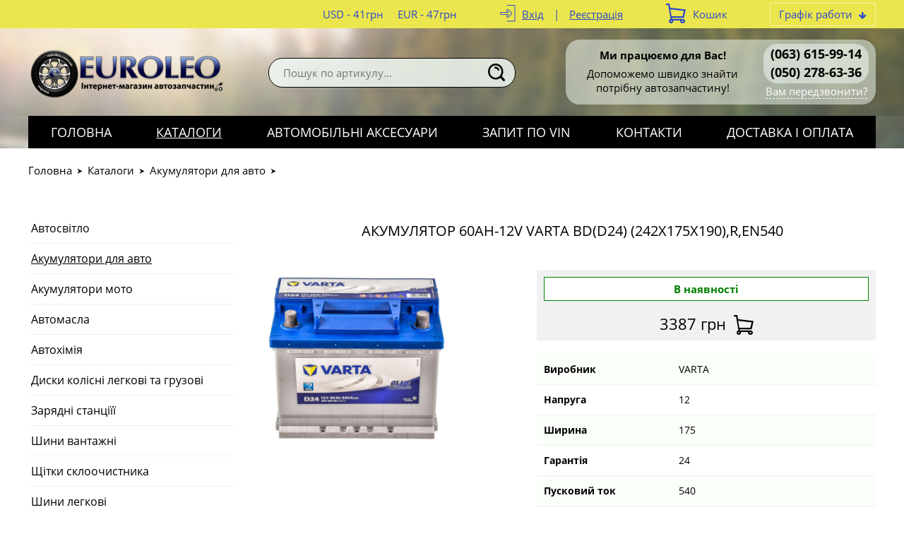

--- FILE ---
content_type: text/html; charset=UTF-8
request_url: https://euroleo.com.ua/shop/akumulyatori-dlya-avto/akumulyator-60ah-12v-varta-bdd24-242h175h190ren540-677.html
body_size: 3017
content:
<!DOCTYPE html>
<html xmlns="http://www.w3.org/1999/xhtml">
<head>
<meta charset="utf-8">
<title>Акумулятор 60Ah-12v VARTA BD(D24) (242х175х190),R,EN540 560408054 | Каталог автозапчастин онлайн</title>
<meta name="viewport" content="width=device-width, initial-scale=1.0">
<link rel="stylesheet" type="text/css" href="/img/design.css?design4=d6x">
<meta name="generator" content="Allzap CMS">
<link rel="shortcut icon" href="/favicon.ico">
<meta name="keywords" content="Акумулятор 60Ah-12v VARTA BD(D24) (242х175х190),R,EN540 560408054,Акумулятор 60Ah-12v VARTA BD(D24) (242х175х190),R,EN540, 560408054,Каталог автозапчастин,каталог автозапчастин онлайн">
<meta name="description" content="Наш зручний каталог автозапчастин онлайн буде вам гарним помічником у пошуку необхідних деталей для вашого автомобіля. Купуйте 560408054 за доступними цінами. В нас завжди швидка доставка!">

</head>
<body class="page">
<div class="head_top">
<div class="content">

<div class="top_time" id="top_time"><span>Графік работи</span><div id="top_time_load"></div></div>

<div id="basket">Кошик</div>
<div class="site_user"><a href="/filter/user-login/" class="site_user_a">Вхід</a> <span>|</span> <a href="/filter/user-login/">Реєстрація</a></div>
<div class="kurs">
<span>USD - 41грн</span><span>EUR - 47грн</span>
</div>
<div class="cb"></div>
</div>
</div>
<header>
<div class="content">
<a href="/" class="logo" title="Автомагазин у Харкові 'Євролео'"></a>
<div class="site_find_form">
<form method="post" action="/"  onSubmit="return artkiev_validators(this,2,0,0)">
<input type="text" name="search" maxlength="30"  data-no="Мало інформації!" placeholder="Пошук по артикулу..." class="find_text"><button type="submit" class="find_send" title="Знайти"></button>
</form>
</div>

<div id="mobile_call"></div>
<div class="head_number">
<div class="before_phone"><strong>Ми працюємо для Вас!</strong>
Допоможемо швидко знайти потрібну автозапчастину!</div><div class="site_phone">
<div id="site_phones">
<a href='tel:+380636159914'>(063) 615-99-14</a>
<a href='tel:+380502786336'>(050) 278-63-36</a>

</div><span class="ajax callme">Вам передзвонити?</span>
</div>

<div class="cb"></div>
</div>
</div>
</header>
<input type="checkbox" id="mobile_menu">
<nav>
<div class="content">
<label for="mobile_menu" class="mobile_menu"></label>
<ul id="menu"><li><a href="/" class="me">Головна</a></li><li><a href="/shop/" class="me_yes">Каталоги</a></li><li><a href="https://elektroslon.com.ua/avtotovary/" class="me">Автомобільні аксесуари</a></li><li><a href="/zakaz-po-vin/" class="me">Запит по VIN</a></li><li><a href="/kontakty/" class="me">Контакти</a></li><li><a href="/dostavka-i-oplata/" class="me">Доставка і оплата</a></li></ul></div></nav>

<div class="body"><div id="body" class="content_small"></div></div>

<main id="content">
<div class="content"><div class="breadcrumb"><span><a href="https://euroleo.com.ua/">Головна</a></span><span><a href="https://euroleo.com.ua/shop/" >Каталоги</a></span><span><a href="https://euroleo.com.ua/shop/akumulyatori-dlya-avto/">Акумулятори для авто</a></span></div><button id="cat_menu_mobile"><span>Відкрити меню каталогу</span></button>

<div class="content_left" id="cat_menu"><ul><li class="bor_0"><a href="/shop/avtosvtlo/"  class="cat_0">Автосвітло</a></li><li class="bor_0"><a href="/shop/akumulyatori-dlya-avto/"  class="cat_0 category_active">Акумулятори для авто</a></li><li class="bor_0"><a href="/shop/akumulyatori-moto/"  class="cat_0">Акумулятори мото</a></li><li class="bor_0"><a href="/shop/masla/"  class="cat_0">Автомасла</a></li><li class="bor_0"><a href="/shop/avtohmya/"  class="cat_0">Автохімія</a></li><li class="bor_0"><a href="/shop/diski-kolsn-legkov/"  class="cat_0">Диски колісні легкові та грузові</a></li><li class="bor_0"><a href="/shop/zaryadn-stantsi-ta-generatori/"  class="cat_0">Зарядні станціїї</a></li><li class="bor_0"><a href="/shop/shini-gruzov/"  class="cat_0">Шини вантажні</a></li><li class="bor_0"><a href="/shop/schtki-skloochistnika/"  class="cat_0">Щітки склоочистника</a></li><li class="bor_0"><a href="/shop/shini-legkov/"  class="cat_0">Шини легкові</a></li></ul></div>
	<div class="content_right"><h1>Акумулятор 60Ah-12v VARTA BD(D24) (242х175х190),R,EN540</h1><div class="prod_page">
<div class="prod_img" id="image_big"><a href='/all/b3/akumulyator-60ah-12v-varta-bdd24-242h175h190ren540_e5813g231b.JPG' class='gallery' data-lightbox='gallery'><img src='/all/b3/akumulyator-60ah-12v-varta-bdd24-242h175h190ren540_e5813g231b.JPG' alt=''></a><div class="prod_imgs"></div></div>
<div class="prod_info"><div class="prod_cat_price"><dt class="s10">В наявності</dt><div>3387 грн</div><span class="c_add" data-id="677"></span></div><table class="details_list table_prod_har"><tr><td>Виробник</td><td>VARTA</td></tr><tr><td>Напруга</td><td>12</td></tr><tr><td>Ширина</td><td>175</td></tr><tr><td>Гарантія</td><td>24</td></tr><tr><td>Пусковий ток</td><td>540</td></tr><tr><td>Ємність</td><td>60</td></tr><tr><td>Полярність</td><td>R+правый (обратная (0)</td></tr><tr><td>Тип корпусу</td><td>Евро</td></tr></table><br></div>
<div class="cb"></div><div class="text"><div class="prod_small_text"></div></div></div></div><div class="cb"></div></div>
<div class="content text">
</div></main><div class="m"></div><div class="fast_contact"><div class="content"><div class='fast_name'>Нема часу шукати необхідну деталь?</div>
дзвоніть нам <a href='tel:380636159914'>063-615-99-14</a> або закажіть <span class='callme'>зворотній дзвінок</span></div></div><footer>
<div class="content">
<div class="footer_menu" id="footer_menu"><ul><li><a href="/" class="me">Головна</a></li><li><a href="/novini/" class="me">Новини та Статті</a></li><li><a href="/zakaz-po-vin/" class="me">Запит по VIN</a></li><li><a href="/kontakty/" class="me">Контакти</a></li><li><a href="/o-nas/" class="me">Про нас</a></li><li><a href="/dostavka-i-oplata/" class="me">Доставка і оплата</a></li></ul><div id="footer_menu_select"></div></div>
<div class="footer_copyright">Copyright © 2010-2025 «euroleo.com.ua»</div>
<div class="footer_contact"><a href='tel:+380636159914'>(063) 615-99-14</a>
<a href='tel:+380502786336'>(050) 278-63-36</a>
<a href='mailto:euroleopart@gmail.com'>euroleopart@gmail.com</a></div>
<div class="socials"><div class="socials_icon"><a href="https://www.instagram.com/elektroslon/" target="_blank" class="i_in"  title="Ми в Instagram"></a><a href="https://t.me/Euroleopart" target="_blank" class="i_tg"  title="Ми в Telegram"></a></div></div></div>
</footer><div id="artkiev_load"></div>
<div id="modal" class="window none"><div id="window"></div></div>
<div id="scroll_to" class="scroll_to"></div>
<div id="artkiev_shadow" class="none"></div>
<script>
const 
 lang_="ua",
 lang_0="Справді хочете видалити",
 lang_1="Закрити",
 lang_2="Контактні телефони",
 lang_3="Ви можете замовити",
 lang_4="зворотній дзвінок",
 lang_6="або зв`язатися з нами за наступними телефонами",
 lang_7="Замовлення дзвінка",
 lang_8="Ваше ім`я",
 lang_9="Контактний телефон",
 lang_10="Тема питання",
 lang_11="Перезвоніть мені",
 lang_12="Давайте поговоримо",
 lang_13="Зворотний дзвінок працює в робочий час",
 lang_14="Уточнити наявність",
 lang_15="Надіслати",
 lang_16="Характеристики",
 lang_17="Приховати меню",
 lang_18="Відкрити меню каталогу",
 lang_19="Приховати",
 lang_20="Показати всі ціни",
 lang_21="Номер повинен містити 8 символів, так",
 lang_22="Номер VIN повинен містити 17 символів, так";
 </script>
<script src="/img/tmp/core.js?v=2" type="text/javascript"></script>
<script src="/img/core.artkiev.js?design4=v21" type="text/javascript"></script><script type="text/javascript"></script></body>
</html>